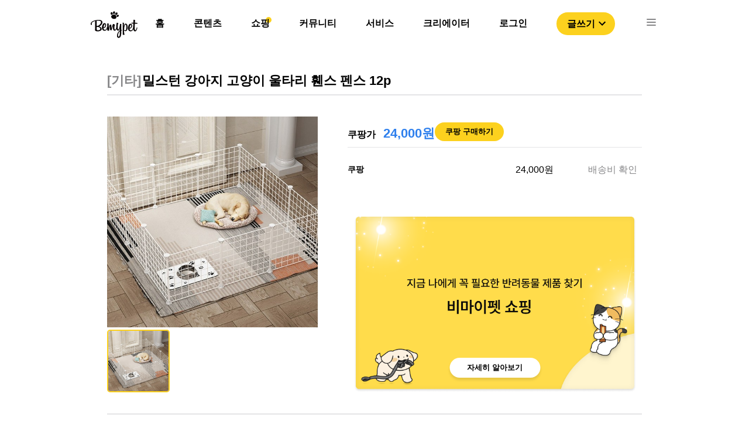

--- FILE ---
content_type: text/html; charset=utf-8
request_url: https://bemypet.kr/shopping/3218
body_size: 5118
content:
<!DOCTYPE html><html><head><link rel="icon" href="/favicon.ico"/><link rel="apple-touch-icon" href="/icons/ICON_SHORTCUT.png"/><link rel="shortcut icon" href="/icons/ICON_SHORTCUT.png"/><script async="" src="https://pagead2.googlesyndication.com/pagead/js/adsbygoogle.js?client=ca-pub-4786722989459138" crossorigin="anonymous"></script><script>(function(w,d,s,l,i){w[l]=w[l]||[];w[l].push({'gtm.start':
                new Date().getTime(),event:'gtm.js'});var f=d.getElementsByTagName(s)[0],
                j=d.createElement(s),dl=l!='dataLayer'?'&l='+l:'';j.async=true;j.src=
                'https://www.googletagmanager.com/gtm.js?id='+i+dl;f.parentNode.insertBefore(j,f);
                })(window,document,'script','dataLayer','GTM-PNS8SVZ');</script><script type="text/javascript" src="https://static.nid.naver.com/js/naveridlogin_js_sdk_2.0.0.js" charSet="utf-8"></script><meta name="viewport" content="width=device-width"/><meta charSet="utf-8"/><title>밀스턴 강아지 고양이 울타리 휀스 펜스 12p</title><link rel="shortcut icon" href="/favicon.ico"/><meta property="og:locale" content="ko_KR"/><meta property="og:site_name" content="비마이펫"/><meta property="og:type" content="website"/><meta property="og:url" content=""/><meta property="og:title" content="밀스턴 강아지 고양이 울타리 휀스 펜스 12p"/><meta property="og:image" content="https://bff-images.bemypet.kr/media/medias/product/413-0af03dbcc43f4c922e00c1e51f87cf3ad93201709e280d9c5bcdd3eb23c3.jpg"/><meta property="og:description" content="밀스턴 강아지 고양이 울타리 휀스 펜스 12p. "/><script src="https://ads-partners.coupang.com/g.js"></script><meta name="next-head-count" content="12"/><link rel="preload" href="/_next/static/css/c552b37c371c331c.css" as="style"/><link rel="stylesheet" href="/_next/static/css/c552b37c371c331c.css" data-n-g=""/><link rel="preload" href="/_next/static/css/420a329955277463.css" as="style"/><link rel="stylesheet" href="/_next/static/css/420a329955277463.css" data-n-p=""/><noscript data-n-css=""></noscript><script defer="" nomodule="" src="/_next/static/chunks/polyfills-5cd94c89d3acac5f.js"></script><script src="/_next/static/chunks/webpack-c19d07bd74f24b26.js" defer=""></script><script src="/_next/static/chunks/framework-47503b8bb4de6bb8.js" defer=""></script><script src="/_next/static/chunks/main-bdb52ca78900422f.js" defer=""></script><script src="/_next/static/chunks/pages/_app-3033711630aecef5.js" defer=""></script><script src="/_next/static/chunks/7856-6c3ec050366e0337.js" defer=""></script><script src="/_next/static/chunks/1301-8e90b687b27cb5b2.js" defer=""></script><script src="/_next/static/chunks/pages/shopping/%5Bid%5D-78c9df76ebdee0cd.js" defer=""></script><script src="/_next/static/x9oOcPlBmWnHrin3h-u1J/_buildManifest.js" defer=""></script><script src="/_next/static/x9oOcPlBmWnHrin3h-u1J/_ssgManifest.js" defer=""></script><script src="/_next/static/x9oOcPlBmWnHrin3h-u1J/_middlewareManifest.js" defer=""></script></head><body><noscript><iframe src="https://www.googletagmanager.com/ns.html?id=GTM-PNS8SVZ" height="0" width="0" style="display:none;visibility:hidden"></iframe></noscript><div id="__next"><div class="Header_headerArea__tufnp" id="headerSection_1"><header class="Header_headerContainer__m5wGA"><div class="Header_contents__f5njA"><img src="/image/bemypet-logo.svg" class="Header_headerLogo__yE0Pv"/><nav class="Header_headerList__D3V50"><ul><li class="Header_headerLi__6LLa5"><a class="Header_defaultMenu__SriQk" href="/">홈</a><div></div><div class="Header_default__IWNR1"><div class="popper_popperContainer__OLokH"><div class="popper_popperMenuList__Hk3b2"><a class="popper_popperTab__LvzGS"><style data-emotion="css 9rt8oq">.css-9rt8oq{-webkit-user-select:none;-moz-user-select:none;-ms-user-select:none;user-select:none;width:1em;height:1em;display:inline-block;fill:currentColor;-webkit-flex-shrink:0;-ms-flex-negative:0;flex-shrink:0;-webkit-transition:fill 200ms cubic-bezier(0.4, 0, 0.2, 1) 0ms;transition:fill 200ms cubic-bezier(0.4, 0, 0.2, 1) 0ms;font-size:1.5rem;color:#FCD11E;}</style><svg class="MuiSvgIcon-root MuiSvgIcon-fontSizeMedium css-9rt8oq" focusable="false" aria-hidden="true" viewBox="0 0 24 24" data-testid="TrendingDownIcon"><path d="m16 18 2.29-2.29-4.88-4.88-4 4L2 7.41 3.41 6l6 6 4-4 6.3 6.29L22 12v6z"></path></svg><div class="popper_popperMenu__8QpIV">제품 탐색</div></a><hr class="popper_popperMenuDivider__j1QQj"/><a target="_blank" rel="noopener noreferrer" href="https://store.bemypet.kr/" class="popper_popperTab__LvzGS"><img src="/icons/shop/SHOP_CAT_BTN.svg"/><div class="popper_popperMenu__8QpIV">비마이펫 스토어</div></a></div></div></div></li><li class="Header_headerLi__6LLa5"><a class="Header_defaultMenu__SriQk" href="/content">콘텐츠</a><div></div><div class="Header_default__IWNR1"><div class="popper_popperContainer__OLokH"><div class="popper_popperMenuList__Hk3b2"><a class="popper_popperTab__LvzGS"><style data-emotion="css 9rt8oq">.css-9rt8oq{-webkit-user-select:none;-moz-user-select:none;-ms-user-select:none;user-select:none;width:1em;height:1em;display:inline-block;fill:currentColor;-webkit-flex-shrink:0;-ms-flex-negative:0;flex-shrink:0;-webkit-transition:fill 200ms cubic-bezier(0.4, 0, 0.2, 1) 0ms;transition:fill 200ms cubic-bezier(0.4, 0, 0.2, 1) 0ms;font-size:1.5rem;color:#FCD11E;}</style><svg class="MuiSvgIcon-root MuiSvgIcon-fontSizeMedium css-9rt8oq" focusable="false" aria-hidden="true" viewBox="0 0 24 24" data-testid="TrendingDownIcon"><path d="m16 18 2.29-2.29-4.88-4.88-4 4L2 7.41 3.41 6l6 6 4-4 6.3 6.29L22 12v6z"></path></svg><div class="popper_popperMenu__8QpIV">제품 탐색</div></a><hr class="popper_popperMenuDivider__j1QQj"/><a target="_blank" rel="noopener noreferrer" href="https://store.bemypet.kr/" class="popper_popperTab__LvzGS"><img src="/icons/shop/SHOP_CAT_BTN.svg"/><div class="popper_popperMenu__8QpIV">비마이펫 스토어</div></a></div></div></div></li><li class="Header_headerLi__6LLa5"><a class="Header_defaultMenu__SriQk" href="/shopping/situation">쇼핑</a><div class="Header_headerCircle__x9lE1"></div><div class="Header_shopPopper__4_A07"><div class="popper_popperContainer__OLokH"><div class="popper_popperMenuList__Hk3b2"><a class="popper_popperTab__LvzGS"><style data-emotion="css 9rt8oq">.css-9rt8oq{-webkit-user-select:none;-moz-user-select:none;-ms-user-select:none;user-select:none;width:1em;height:1em;display:inline-block;fill:currentColor;-webkit-flex-shrink:0;-ms-flex-negative:0;flex-shrink:0;-webkit-transition:fill 200ms cubic-bezier(0.4, 0, 0.2, 1) 0ms;transition:fill 200ms cubic-bezier(0.4, 0, 0.2, 1) 0ms;font-size:1.5rem;color:#FCD11E;}</style><svg class="MuiSvgIcon-root MuiSvgIcon-fontSizeMedium css-9rt8oq" focusable="false" aria-hidden="true" viewBox="0 0 24 24" data-testid="TrendingDownIcon"><path d="m16 18 2.29-2.29-4.88-4.88-4 4L2 7.41 3.41 6l6 6 4-4 6.3 6.29L22 12v6z"></path></svg><div class="popper_popperMenu__8QpIV">제품 탐색</div></a><hr class="popper_popperMenuDivider__j1QQj"/><a target="_blank" rel="noopener noreferrer" href="https://store.bemypet.kr/" class="popper_popperTab__LvzGS"><img src="/icons/shop/SHOP_CAT_BTN.svg"/><div class="popper_popperMenu__8QpIV">비마이펫 스토어</div></a></div></div></div></li><li class="Header_headerLi__6LLa5"><a class="Header_defaultMenu__SriQk" href="/community">커뮤니티</a><div></div><div class="Header_default__IWNR1"><div class="popper_popperContainer__OLokH"><div class="popper_popperMenuList__Hk3b2"><a class="popper_popperTab__LvzGS"><style data-emotion="css 9rt8oq">.css-9rt8oq{-webkit-user-select:none;-moz-user-select:none;-ms-user-select:none;user-select:none;width:1em;height:1em;display:inline-block;fill:currentColor;-webkit-flex-shrink:0;-ms-flex-negative:0;flex-shrink:0;-webkit-transition:fill 200ms cubic-bezier(0.4, 0, 0.2, 1) 0ms;transition:fill 200ms cubic-bezier(0.4, 0, 0.2, 1) 0ms;font-size:1.5rem;color:#FCD11E;}</style><svg class="MuiSvgIcon-root MuiSvgIcon-fontSizeMedium css-9rt8oq" focusable="false" aria-hidden="true" viewBox="0 0 24 24" data-testid="TrendingDownIcon"><path d="m16 18 2.29-2.29-4.88-4.88-4 4L2 7.41 3.41 6l6 6 4-4 6.3 6.29L22 12v6z"></path></svg><div class="popper_popperMenu__8QpIV">제품 탐색</div></a><hr class="popper_popperMenuDivider__j1QQj"/><a target="_blank" rel="noopener noreferrer" href="https://store.bemypet.kr/" class="popper_popperTab__LvzGS"><img src="/icons/shop/SHOP_CAT_BTN.svg"/><div class="popper_popperMenu__8QpIV">비마이펫 스토어</div></a></div></div></div></li><li class="Header_headerLi__6LLa5"><a class="Header_defaultMenu__SriQk" href="https://tools.bemypet.kr/">서비스</a><div></div><div class="Header_default__IWNR1"><div class="popper_popperContainer__OLokH"><div class="popper_popperMenuList__Hk3b2"><a class="popper_popperTab__LvzGS"><style data-emotion="css 9rt8oq">.css-9rt8oq{-webkit-user-select:none;-moz-user-select:none;-ms-user-select:none;user-select:none;width:1em;height:1em;display:inline-block;fill:currentColor;-webkit-flex-shrink:0;-ms-flex-negative:0;flex-shrink:0;-webkit-transition:fill 200ms cubic-bezier(0.4, 0, 0.2, 1) 0ms;transition:fill 200ms cubic-bezier(0.4, 0, 0.2, 1) 0ms;font-size:1.5rem;color:#FCD11E;}</style><svg class="MuiSvgIcon-root MuiSvgIcon-fontSizeMedium css-9rt8oq" focusable="false" aria-hidden="true" viewBox="0 0 24 24" data-testid="TrendingDownIcon"><path d="m16 18 2.29-2.29-4.88-4.88-4 4L2 7.41 3.41 6l6 6 4-4 6.3 6.29L22 12v6z"></path></svg><div class="popper_popperMenu__8QpIV">제품 탐색</div></a><hr class="popper_popperMenuDivider__j1QQj"/><a target="_blank" rel="noopener noreferrer" href="https://store.bemypet.kr/" class="popper_popperTab__LvzGS"><img src="/icons/shop/SHOP_CAT_BTN.svg"/><div class="popper_popperMenu__8QpIV">비마이펫 스토어</div></a></div></div></div></li><li class="Header_headerLi__6LLa5"><a class="Header_defaultMenu__SriQk" href="/partnership">크리에이터</a><div></div><div class="Header_default__IWNR1"><div class="popper_popperContainer__OLokH"><div class="popper_popperMenuList__Hk3b2"><a class="popper_popperTab__LvzGS"><style data-emotion="css 9rt8oq">.css-9rt8oq{-webkit-user-select:none;-moz-user-select:none;-ms-user-select:none;user-select:none;width:1em;height:1em;display:inline-block;fill:currentColor;-webkit-flex-shrink:0;-ms-flex-negative:0;flex-shrink:0;-webkit-transition:fill 200ms cubic-bezier(0.4, 0, 0.2, 1) 0ms;transition:fill 200ms cubic-bezier(0.4, 0, 0.2, 1) 0ms;font-size:1.5rem;color:#FCD11E;}</style><svg class="MuiSvgIcon-root MuiSvgIcon-fontSizeMedium css-9rt8oq" focusable="false" aria-hidden="true" viewBox="0 0 24 24" data-testid="TrendingDownIcon"><path d="m16 18 2.29-2.29-4.88-4.88-4 4L2 7.41 3.41 6l6 6 4-4 6.3 6.29L22 12v6z"></path></svg><div class="popper_popperMenu__8QpIV">제품 탐색</div></a><hr class="popper_popperMenuDivider__j1QQj"/><a target="_blank" rel="noopener noreferrer" href="https://store.bemypet.kr/" class="popper_popperTab__LvzGS"><img src="/icons/shop/SHOP_CAT_BTN.svg"/><div class="popper_popperMenu__8QpIV">비마이펫 스토어</div></a></div></div></div></li><li class="Header_headerLi__6LLa5"><a class="Header_defaultMenu__SriQk" href="/login">로그인</a><div></div><div class="Header_default__IWNR1"><div class="popper_popperContainer__OLokH"><div class="popper_popperMenuList__Hk3b2"><a class="popper_popperTab__LvzGS"><style data-emotion="css 9rt8oq">.css-9rt8oq{-webkit-user-select:none;-moz-user-select:none;-ms-user-select:none;user-select:none;width:1em;height:1em;display:inline-block;fill:currentColor;-webkit-flex-shrink:0;-ms-flex-negative:0;flex-shrink:0;-webkit-transition:fill 200ms cubic-bezier(0.4, 0, 0.2, 1) 0ms;transition:fill 200ms cubic-bezier(0.4, 0, 0.2, 1) 0ms;font-size:1.5rem;color:#FCD11E;}</style><svg class="MuiSvgIcon-root MuiSvgIcon-fontSizeMedium css-9rt8oq" focusable="false" aria-hidden="true" viewBox="0 0 24 24" data-testid="TrendingDownIcon"><path d="m16 18 2.29-2.29-4.88-4.88-4 4L2 7.41 3.41 6l6 6 4-4 6.3 6.29L22 12v6z"></path></svg><div class="popper_popperMenu__8QpIV">제품 탐색</div></a><hr class="popper_popperMenuDivider__j1QQj"/><a target="_blank" rel="noopener noreferrer" href="https://store.bemypet.kr/" class="popper_popperTab__LvzGS"><img src="/icons/shop/SHOP_CAT_BTN.svg"/><div class="popper_popperMenu__8QpIV">비마이펫 스토어</div></a></div></div></div></li><li><button class="Header_writeBtn__UbVMU">글쓰기<style data-emotion="css vubbuv">.css-vubbuv{-webkit-user-select:none;-moz-user-select:none;-ms-user-select:none;user-select:none;width:1em;height:1em;display:inline-block;fill:currentColor;-webkit-flex-shrink:0;-ms-flex-negative:0;flex-shrink:0;-webkit-transition:fill 200ms cubic-bezier(0.4, 0, 0.2, 1) 0ms;transition:fill 200ms cubic-bezier(0.4, 0, 0.2, 1) 0ms;font-size:1.5rem;}</style><svg class="MuiSvgIcon-root MuiSvgIcon-fontSizeMedium css-vubbuv" focusable="false" aria-hidden="true" viewBox="0 0 24 24" data-testid="ExpandMoreOutlinedIcon"><path d="M16.59 8.59 12 13.17 7.41 8.59 6 10l6 6 6-6-1.41-1.41z"></path></svg></button></li><li><img src="/icons/ICON-24px-Menu.svg" class="Header_listImg__TkxHn"/></li></ul></nav></div><div class="TopMenu_menuList__AMnXb"><div class="TopMenu_menuWrapper__L1uFn"><div class="TopMenu_headerLi__K58vU"><a class="TopMenu_defaultMenu__gPZP3" href="/"><div>홈</div></a></div><div class="TopMenu_headerLi__K58vU"><a class="TopMenu_defaultMenu__gPZP3" href="/content"><div>콘텐츠</div></a></div><div class="TopMenu_headerLi__K58vU"><a class="TopMenu_activeMenu__Vm4sT" href="/shopping/situation"><div>쇼핑</div></a></div><div class="TopMenu_headerLi__K58vU"><a class="TopMenu_defaultMenu__gPZP3" href="/community"><div>커뮤니티</div></a></div><div class="TopMenu_headerLi__K58vU"><a class="TopMenu_defaultMenu__gPZP3" href="https://tools.bemypet.kr/"><div>서비스</div></a></div><div class="TopMenu_headerLi__K58vU"><a class="TopMenu_defaultMenu__gPZP3" href="/partnership"><div>크리에이터</div></a></div></div></div></header></div><nav class="Nav_NavContainerOff__peMCf"><div><div class="Nav_NavMenu__ycTIB"><img src="/image/bemypet-logo.svg" class="Nav_NavLogo__0OwzY"/><img src="/icons/ICON-24px-CLOSE1.svg" class="Nav_NavCloseBtn__WkiLr"/><div class="Nav_buttonWrapper__2EKT4"><button class="Nav_loginButton__fPKXF">로그인</button><button class="Nav_loginButton__fPKXF">글쓰기</button></div><div class="Nav_NavList__K5UDv"><ul><li class="Nav_listOn__oGZwZ"><div>콘텐츠</div><img src="/icons/ICON_NAV_OPEN.svg"/></li><div class="Nav_testWrapper__ugRq9"><ul class="Nav_subListWrapper__nnuae"><li class="Nav_subList__8Ny2L"><a href="/content">콘텐츠 탐색</a></li><li class="Nav_subList__8Ny2L"><a target="_blank" rel="noopener noreferrer" href="https://mypetlife.co.kr/">지식 정보 콘텐츠</a><img src="/icons/NAV_WINDOW_ICON.svg"/></li><li class="Nav_subList__8Ny2L"><a target="_blank" rel="noopener noreferrer" href="https://creators.mypetlife.co.kr/">크리에이터 콘텐츠</a><img src="/icons/NAV_WINDOW_ICON.svg"/></li></ul></div></ul><ul><li class="Nav_listOn__oGZwZ"><div>쇼핑</div><img src="/icons/ICON_NAV_OPEN.svg"/></li><div class="Nav_testWrapper__ugRq9"><ul class="Nav_subListWrapper__nnuae"><li class="Nav_subList__8Ny2L"><a href="/shopping/situation?pet_type=dog&amp;q=1&amp;p=20">제품 탐색</a></li><li class="Nav_subList__8Ny2L"><a target="_blank" rel="noopener noreferrer" href="https://store.bemypet.kr/">비마이펫 스토어</a><img src="/icons/NAV_WINDOW_ICON.svg"/></li><li class="Nav_subList__8Ny2L"><a target="_blank" rel="noopener noreferrer" href="https://cbh.bemypet.kr/">동물 등록 &amp; 외장칩 </a><img src="/icons/NAV_WINDOW_ICON.svg"/></li></ul></div></ul><ul><li class="Nav_listOn__oGZwZ"><a href="/qapage?p=1">커뮤니티</a></li><div class="Nav_testWrapper__ugRq9"><ul class="Nav_subListWrapper__nnuae"></ul></div></ul><ul><li class="Nav_listOn__oGZwZ"><a href="https://tools.bemypet.kr/">서비스</a></li><div class="Nav_testWrapper__ugRq9"><ul class="Nav_subListWrapper__nnuae"></ul></div></ul><ul><li class="Nav_listOn__oGZwZ"><a href="/partnership">크리에이터 서비스 </a></li><div class="Nav_testWrapper__ugRq9"><ul class="Nav_subListWrapper__nnuae"></ul></div></ul></div></div></div></nav><div class="shoppingDetail_shoppingDetailContainer__EbCiC"><div class="mobileProductSlider_mobileProductSlider__7CkMq"><div class="swiper mySwiper"><div class="swiper-wrapper"><div class="swiper-slide swiper-slide-duplicate" data-swiper-slide-index="0"><div class="mobileProductSlider_imgWrapper__Nc8QL"><img src="https://bff-images.bemypet.kr/media/medias/product/413-0af03dbcc43f4c922e00c1e51f87cf3ad93201709e280d9c5bcdd3eb23c3.jpg" class="mobileProductSlider_bannerImg__MaQLj"/></div></div><div class="swiper-slide" data-swiper-slide-index="0"><div class="mobileProductSlider_imgWrapper__Nc8QL"><img src="https://bff-images.bemypet.kr/media/medias/product/413-0af03dbcc43f4c922e00c1e51f87cf3ad93201709e280d9c5bcdd3eb23c3.jpg" class="mobileProductSlider_bannerImg__MaQLj"/></div></div><div class="swiper-slide swiper-slide-duplicate" data-swiper-slide-index="0"><div class="mobileProductSlider_imgWrapper__Nc8QL"><img src="https://bff-images.bemypet.kr/media/medias/product/413-0af03dbcc43f4c922e00c1e51f87cf3ad93201709e280d9c5bcdd3eb23c3.jpg" class="mobileProductSlider_bannerImg__MaQLj"/></div></div></div></div></div><div class="shoppingDetail_shoppingDetailContents__eVQtP"><div class="shoppingDetail_detailTitle__4Z4ke"><div class="shoppingDetail_animalLabelContainer__5xKXa"></div><div class="shoppingDetail_detailProductName__KSIK2"><span class="shoppingDetail_detailBrand__wEo_X">[<!-- -->기타<!-- -->]</span><div class="shoppingDetail_mobileDetailBrand__OvGGf">기타</div>밀스턴 강아지 고양이 울타리 휀스 펜스 12p</div></div><div class="shoppingDetail_productInfo__dbSC6"><div class="productSlider_productSlider__kCAu0"><div class="swiper mySwiper2"><div class="swiper-wrapper"><div class="swiper-slide swiper-slide-duplicate" data-swiper-slide-index="0"><div class="productSlider_imgWrapper__N0NXg"><img src="https://bff-images.bemypet.kr/media/medias/product/413-0af03dbcc43f4c922e00c1e51f87cf3ad93201709e280d9c5bcdd3eb23c3.jpg" class="productSlider_bannerImg__eU4_T"/></div></div><div class="swiper-slide" data-swiper-slide-index="0"><div class="productSlider_imgWrapper__N0NXg"><img src="https://bff-images.bemypet.kr/media/medias/product/413-0af03dbcc43f4c922e00c1e51f87cf3ad93201709e280d9c5bcdd3eb23c3.jpg" class="productSlider_bannerImg__eU4_T"/></div></div><div class="swiper-slide swiper-slide-duplicate" data-swiper-slide-index="0"><div class="productSlider_imgWrapper__N0NXg"><img src="https://bff-images.bemypet.kr/media/medias/product/413-0af03dbcc43f4c922e00c1e51f87cf3ad93201709e280d9c5bcdd3eb23c3.jpg" class="productSlider_bannerImg__eU4_T"/></div></div></div></div><div class="productSlider_thumbnailSlider__R_yZc"><div class="swiper mySwiper"><div class="swiper-wrapper"><div class="swiper-slide"><div class="productSlider_activeThumbnail__smIVJ"><img src="https://bff-images.bemypet.kr/media/medias/product/413-0af03dbcc43f4c922e00c1e51f87cf3ad93201709e280d9c5bcdd3eb23c3.jpg" class="productSlider_thumbnailImg__7Grb9"/></div></div></div></div></div></div><div class="shoppingDetail_productPriceWrapper__Et_vd"><div class="shoppingDetail_productPrice__dHB7V"><div><span class="shoppingDetail_brandPrice__8iBwq">쿠팡가</span><span class="shoppingDetail_price__YiAkv"> <!-- -->24,000원</span></div><a target="_blank" rel="noopener noreferrer" href="https://link.coupang.com/a/4tucW" class="shoppingDetail_priceBtn__9vr56">쿠팡 구매하기</a></div><hr class="shoppingDetail_infoDivider__iTTek"/><a target="_blank" rel="noopener noreferrer" href="https://link.coupang.com/a/4tucW"><div class="shoppingDetail_infoList__IL7Tk"><div class="shoppingDetail_infoLogo__25rwN"><div class="shoppingDetail_smartStore__VtuSN">쿠팡</div></div><div class="shoppingDetail_infoPrice__A92Lt">24,000<!-- -->원</div><div class="shoppingDetail_infoShippingFee__xov7D">배송비 확인</div></div></a><div class="shoppingDetail_infoBanner__i6Z3M"><a target="_blank" rel="noopener noreferrer" href="https://bemypet.notion.site/a449b50c54cf46198f76ffea8ed2fc1e">자세히 알아보기</a></div></div></div><hr class="shoppingDetail_detailDivider__feHiF"/><hr class="shoppingDetail_mobileDetailDivider__HsjZe"/><iframe src="https://ads-partners.coupang.com/widgets.html?id=646704&amp;template=carousel&amp;trackingCode=AF5797212&amp;subId=&amp;width=1045&amp;height=145" width="100%" height="145" frameBorder="0" scrolling="no" referrerPolicy="unsafe-url"></iframe></div><div class="shoppingDetail_detailTab__XlaOP"><ul class="shoppingDetail_campaignDetailMenu__q1Ow3"><li class="shoppingDetail_tabBlock__vm7Xh shoppingDetail_active__7OdE7">가격비교</li><li class="shoppingDetail_tabBlock__vm7Xh ">상품 상세정보</li></ul><hr class="shoppingDetail_detailTabDivider__e_chC"/><div><div class="sales_salesContainer__gpQCD"><div class="sales_salesMenu__nuNWK"><div class="sales_menuLogo__adrZf">판매처</div><div class="sales_menuPrice__c_rIk">판매가</div><div class="sales_menuShippingFee__lM_Ry">배송</div></div><div class="sales_salesList__2VF0G"><div class="sales_salesLogo__BfZxb"><a target="_blank" rel="noopener noreferrer" href="https://link.coupang.com/a/4tucW"><div class="sales_smartStore__OhSVl">쿠팡</div></a></div><div class="sales_cheapPrice__9Wul4">최저가 <!-- -->24,000<!-- -->원</div><div class="sales_shippingFee__OKPxL">배송비 확인</div></div></div></div></div><div class="shoppingDetail_referral__m4c4w">이 포스팅은 제품 소개 활동의 일환으로 이에 따른 일정액의 수수료를 제공 받을 수 있습니다<!-- --> </div></div><footer class="Footer_FooterContainer__JSAoJ"><div class="Footer_FooterBlock__886Zp"> </div><div class="Footer_contents__ul6nm"><ul><li><a class="Footer_defaultMenu__fGlq0" href="https://corp.bemypet.kr">회사소개</a></li><li><a class="Footer_defaultMenu__fGlq0" href="https://corp.bemypet.kr/business">제휴제안</a></li><li><a class="Footer_defaultMenu__fGlq0" href="https://corp.bemypet.kr/tos">이용약관</a></li><li><a class="Footer_defaultMenu__fGlq0" href="https://corp.bemypet.kr/privacy-policy">개인정보처리방침</a></li><li><a class="Footer_defaultMenu__fGlq0" href="/partnership">크리에이터 신청</a></li></ul><ul><li><a target="_blank" rel="noopener noreferrer" href="https://instagram.com/bemypet.official"><img class="Footer_footerIcon__bo_UL" src="/icons/ICON_NEW_INSTAGRAM.png" srcSet="/icons/footer/M_FOOTER_INSTAGRAM.png 1x,/icons/footer/M_FOOTER_INSTAGRAM@2x.png 2x,/icons/footer/M_FOOTER_INSTAGRAM@3x.png 3x"/></a></li><li><a target="_blank" rel="noopener noreferrer" href="https://www.youtube.com/channel/UClljZ2pw3YZFVGq6EQgJVyQ"><img class="Footer_footerIcon__bo_UL" src="/icons/ICON_NEW_YOUTUBE.png" srcSet="/icons/footer/M_FOOTER_YOUTUBE.png 1x,/icons/footer/M_FOOTER_YOUTUBE@2x.png 2x,/icons/footer/M_FOOTER_YOUTUBE@3x.png 3x"/></a></li><li><a target="_blank" rel="noopener noreferrer" href="https://www.facebook.com/bemypetkr"><img class="Footer_footerIcon__bo_UL" src="/icons/ICON_NEW_FACEBOOK.png" srcSet="/icons/footer/M_FOOTER_FACEBOOK.png 1x,/icons/footer/M_FOOTER_FACEBOOK@2x.png 2x,/icons/footer/M_FOOTER_FACEBOOK@3x.png 3x"/></a></li><li><a target="_blank" rel="noopener noreferrer" href="https://play.google.com/store/apps/details?id=kr.bemypet.bemypet_main_app&amp;utm_source=mainwebsite&amp;utm_campaign=initial&amp;pcampaignid=pcampaignidMKT-Other-global-all-co-prtnr-py-PartBadge-Mar2515-1"><img class="Footer_footerIcon__bo_UL" src="/icons/ICON_NEW_GOOGLEPLAY.png" srcSet="/icons/footer/M_FOOTER_GOOGLE.png 1x,/icons/footer/M_FOOTER_GOOGLE@2x.png 2x,/icons/footer/M_FOOTER_GOOGLE@3x.png 3x"/></a></li><li><a target="_blank" rel="noopener noreferrer" href="https://apps.apple.com/kr/app/비마이펫-반려동물-지식정보-플랫폼/id1506523332?&amp;utm_source=mainwebsite&amp;utm_campaign=initial"><img class="Footer_footerIcon__bo_UL" src="/icons/ICON_NEW_APPLE.png" srcSet="/icons/footer/M_FOOTER_APPLE.png 1x,/icons/footer/M_FOOTER_APPLE@2x.png 2x,/icons/footer/M_FOOTER_APPLE@3x.png 3x"/></a></li></ul></div></footer></div><script id="__NEXT_DATA__" type="application/json">{"props":{"pageProps":{"topData":{"name":"밀스턴 강아지 고양이 울타리 휀스 펜스 12p","content":"","price":24000,"coupang_price":24000,"pet_type":[],"vendor":{"id":34,"status":"PUBLISHED","name":"기타","link":"https://www.coupang.com/"},"gallery":[{"image_url":"https://bff-images.bemypet.kr/media/medias/product/413-0af03dbcc43f4c922e00c1e51f87cf3ad93201709e280d9c5bcdd3eb23c3.jpg","order":0}],"sales_channels":[{"name":"COUPANG","title":null,"link":"https://link.coupang.com/a/4tucW","price":24000,"shipping_fee":"배송비 확인"}]},"salesData":[{"name":"COUPANG","title":null,"link":"https://link.coupang.com/a/4tucW","price":24000,"shipping_fee":"배송비 확인"}]},"__N_SSP":true},"page":"/shopping/[id]","query":{"id":"3218"},"buildId":"x9oOcPlBmWnHrin3h-u1J","isFallback":false,"gssp":true,"scriptLoader":[]}</script></body></html>

--- FILE ---
content_type: text/html; charset=utf-8
request_url: https://www.google.com/recaptcha/api2/aframe
body_size: 267
content:
<!DOCTYPE HTML><html><head><meta http-equiv="content-type" content="text/html; charset=UTF-8"></head><body><script nonce="T_x7WkG3M1iaNyrsHtUnpQ">/** Anti-fraud and anti-abuse applications only. See google.com/recaptcha */ try{var clients={'sodar':'https://pagead2.googlesyndication.com/pagead/sodar?'};window.addEventListener("message",function(a){try{if(a.source===window.parent){var b=JSON.parse(a.data);var c=clients[b['id']];if(c){var d=document.createElement('img');d.src=c+b['params']+'&rc='+(localStorage.getItem("rc::a")?sessionStorage.getItem("rc::b"):"");window.document.body.appendChild(d);sessionStorage.setItem("rc::e",parseInt(sessionStorage.getItem("rc::e")||0)+1);localStorage.setItem("rc::h",'1769040100763');}}}catch(b){}});window.parent.postMessage("_grecaptcha_ready", "*");}catch(b){}</script></body></html>

--- FILE ---
content_type: text/css; charset=utf-8
request_url: https://bemypet.kr/_next/static/css/420a329955277463.css
body_size: 4753
content:
.detailLabel_animalLabelBtn__boplU{padding:7px 8px;display:flex;align-items:center;grid-gap:5px;gap:5px;background:#f6f6f9;color:#000;border-radius:25px;border:none;font-weight:700;font-size:11px;line-height:13px}@media only screen and (max-width:768px){.detailLabel_animalLabelBtn__boplU{padding:6px 8px;font-size:11px;line-height:13px;grid-gap:5px;gap:5px}}@font-face{font-family:swiper-icons;src:url("data:application/font-woff;charset=utf-8;base64, [base64]//wADZ2x5ZgAAAywAAADMAAAD2MHtryVoZWFkAAABbAAAADAAAAA2E2+eoWhoZWEAAAGcAAAAHwAAACQC9gDzaG10eAAAAigAAAAZAAAArgJkABFsb2NhAAAC0AAAAFoAAABaFQAUGG1heHAAAAG8AAAAHwAAACAAcABAbmFtZQAAA/gAAAE5AAACXvFdBwlwb3N0AAAFNAAAAGIAAACE5s74hXjaY2BkYGAAYpf5Hu/j+W2+MnAzMYDAzaX6QjD6/4//Bxj5GA8AuRwMYGkAPywL13jaY2BkYGA88P8Agx4j+/8fQDYfA1AEBWgDAIB2BOoAeNpjYGRgYNBh4GdgYgABEMnIABJzYNADCQAACWgAsQB42mNgYfzCOIGBlYGB0YcxjYGBwR1Kf2WQZGhhYGBiYGVmgAFGBiQQkOaawtDAoMBQxXjg/wEGPcYDDA4wNUA2CCgwsAAAO4EL6gAAeNpj2M0gyAACqxgGNWBkZ2D4/wMA+xkDdgAAAHjaY2BgYGaAYBkGRgYQiAHyGMF8FgYHIM3DwMHABGQrMOgyWDLEM1T9/w8UBfEMgLzE////P/5//f/V/xv+r4eaAAeMbAxwIUYmIMHEgKYAYjUcsDAwsLKxc3BycfPw8jEQA/[base64]/uznmfPFBNODM2K7MTQ45YEAZqGP81AmGGcF3iPqOop0r1SPTaTbVkfUe4HXj97wYE+yNwWYxwWu4v1ugWHgo3S1XdZEVqWM7ET0cfnLGxWfkgR42o2PvWrDMBSFj/IHLaF0zKjRgdiVMwScNRAoWUoH78Y2icB/yIY09An6AH2Bdu/UB+yxopYshQiEvnvu0dURgDt8QeC8PDw7Fpji3fEA4z/PEJ6YOB5hKh4dj3EvXhxPqH/SKUY3rJ7srZ4FZnh1PMAtPhwP6fl2PMJMPDgeQ4rY8YT6Gzao0eAEA409DuggmTnFnOcSCiEiLMgxCiTI6Cq5DZUd3Qmp10vO0LaLTd2cjN4fOumlc7lUYbSQcZFkutRG7g6JKZKy0RmdLY680CDnEJ+UMkpFFe1RN7nxdVpXrC4aTtnaurOnYercZg2YVmLN/d/gczfEimrE/fs/bOuq29Zmn8tloORaXgZgGa78yO9/cnXm2BpaGvq25Dv9S4E9+5SIc9PqupJKhYFSSl47+Qcr1mYNAAAAeNptw0cKwkAAAMDZJA8Q7OUJvkLsPfZ6zFVERPy8qHh2YER+3i/BP83vIBLLySsoKimrqKqpa2hp6+jq6RsYGhmbmJqZSy0sraxtbO3sHRydnEMU4uR6yx7JJXveP7WrDycAAAAAAAH//wACeNpjYGRgYOABYhkgZgJCZgZNBkYGLQZtIJsFLMYAAAw3ALgAeNolizEKgDAQBCchRbC2sFER0YD6qVQiBCv/H9ezGI6Z5XBAw8CBK/m5iQQVauVbXLnOrMZv2oLdKFa8Pjuru2hJzGabmOSLzNMzvutpB3N42mNgZGBg4GKQYzBhYMxJLMlj4GBgAYow/P/PAJJhLM6sSoWKfWCAAwDAjgbRAAB42mNgYGBkAIIbCZo5IPrmUn0hGA0AO8EFTQAA");font-weight:400;font-style:normal}:root{--swiper-theme-color:#007aff}.swiper{margin-left:auto;margin-right:auto;position:relative;overflow:hidden;list-style:none;padding:0;z-index:1}.swiper-vertical>.swiper-wrapper{flex-direction:column}.swiper-wrapper{position:relative;width:100%;height:100%;z-index:1;display:flex;-webkit-transition-property:-webkit-transform;transition-property:-webkit-transform;transition-property:transform;transition-property:transform,-webkit-transform;-webkit-box-sizing:content-box;box-sizing:content-box}.swiper-android .swiper-slide,.swiper-wrapper{-webkit-transform:translateZ(0);transform:translateZ(0)}.swiper-pointer-events{touch-action:pan-y}.swiper-pointer-events.swiper-vertical{touch-action:pan-x}.swiper-slide{flex-shrink:0;width:100%;height:100%;position:relative;-webkit-transition-property:-webkit-transform;transition-property:-webkit-transform;transition-property:transform;transition-property:transform,-webkit-transform}.swiper-slide-invisible-blank{visibility:hidden}.swiper-autoheight,.swiper-autoheight .swiper-slide{height:auto}.swiper-autoheight .swiper-wrapper{align-items:flex-start;-webkit-transition-property:height,-webkit-transform;transition-property:height,-webkit-transform;transition-property:transform,height;transition-property:transform,height,-webkit-transform}.swiper-backface-hidden .swiper-slide{-webkit-transform:translateZ(0);transform:translateZ(0);-webkit-backface-visibility:hidden;backface-visibility:hidden}.swiper-3d,.swiper-3d.swiper-css-mode .swiper-wrapper{perspective:1200px}.swiper-3d .swiper-cube-shadow,.swiper-3d .swiper-slide,.swiper-3d .swiper-slide-shadow,.swiper-3d .swiper-slide-shadow-bottom,.swiper-3d .swiper-slide-shadow-left,.swiper-3d .swiper-slide-shadow-right,.swiper-3d .swiper-slide-shadow-top,.swiper-3d .swiper-wrapper{transform-style:preserve-3d}.swiper-3d .swiper-slide-shadow,.swiper-3d .swiper-slide-shadow-bottom,.swiper-3d .swiper-slide-shadow-left,.swiper-3d .swiper-slide-shadow-right,.swiper-3d .swiper-slide-shadow-top{position:absolute;left:0;top:0;width:100%;height:100%;pointer-events:none;z-index:10}.swiper-3d .swiper-slide-shadow{background:rgba(0,0,0,.15)}.swiper-3d .swiper-slide-shadow-left{background-image:-webkit-gradient(linear,right top,left top,from(rgba(0,0,0,.5)),to(transparent));background-image:linear-gradient(270deg,rgba(0,0,0,.5),transparent)}.swiper-3d .swiper-slide-shadow-right{background-image:-webkit-gradient(linear,left top,right top,from(rgba(0,0,0,.5)),to(transparent));background-image:linear-gradient(90deg,rgba(0,0,0,.5),transparent)}.swiper-3d .swiper-slide-shadow-top{background-image:-webkit-gradient(linear,left bottom,left top,from(rgba(0,0,0,.5)),to(transparent));background-image:linear-gradient(0deg,rgba(0,0,0,.5),transparent)}.swiper-3d .swiper-slide-shadow-bottom{background-image:-webkit-gradient(linear,left top,left bottom,from(rgba(0,0,0,.5)),to(transparent));background-image:linear-gradient(180deg,rgba(0,0,0,.5),transparent)}.swiper-css-mode>.swiper-wrapper{overflow:auto;scrollbar-width:none;-ms-overflow-style:none}.swiper-css-mode>.swiper-wrapper::-webkit-scrollbar{display:none}.swiper-css-mode>.swiper-wrapper>.swiper-slide{scroll-snap-align:start start}.swiper-horizontal.swiper-css-mode>.swiper-wrapper{-ms-scroll-snap-type:x mandatory;scroll-snap-type:x mandatory}.swiper-vertical.swiper-css-mode>.swiper-wrapper{-ms-scroll-snap-type:y mandatory;scroll-snap-type:y mandatory}.swiper-centered>.swiper-wrapper:before{content:"";flex-shrink:0;order:9999}.swiper-centered.swiper-horizontal>.swiper-wrapper>.swiper-slide:first-child{-webkit-margin-start:var(--swiper-centered-offset-before);margin-inline-start:var(--swiper-centered-offset-before)}.swiper-centered.swiper-horizontal>.swiper-wrapper:before{height:100%;min-height:1px;width:var(--swiper-centered-offset-after)}.swiper-centered.swiper-vertical>.swiper-wrapper>.swiper-slide:first-child{-webkit-margin-before:var(--swiper-centered-offset-before);margin-block-start:var(--swiper-centered-offset-before)}.swiper-centered.swiper-vertical>.swiper-wrapper:before{width:100%;min-width:1px;height:var(--swiper-centered-offset-after)}.swiper-centered>.swiper-wrapper>.swiper-slide{scroll-snap-align:center center}.swiper-free-mode>.swiper-wrapper{-webkit-transition-timing-function:ease-out;transition-timing-function:ease-out;margin:0 auto}.productSlider_productSlider__kCAu0{display:block;width:360px}@media only screen and (max-width:768px){.productSlider_productSlider__kCAu0{display:none}}.productSlider_productSlider__kCAu0 .productSlider_imgWrapper__N0NXg{position:relative;overflow:hidden}.productSlider_productSlider__kCAu0 .productSlider_bannerImg__eU4_T{width:100%;height:100%;object-fit:cover}.productSlider_productSlider__kCAu0 .productSlider_thumbnailSlider__R_yZc{width:330px}.productSlider_productSlider__kCAu0 .productSlider_thumbnailSlider__R_yZc .productSlider_thumbnailWrapper__XMEI7{border-radius:5px;overflow:hidden;border:2px solid #fff}.productSlider_productSlider__kCAu0 .productSlider_thumbnailSlider__R_yZc .productSlider_thumbnailImg__7Grb9{display:block;width:100%;height:100%;object-fit:cover}.productSlider_productSlider__kCAu0 .productSlider_thumbnailSlider__R_yZc .productSlider_activeThumbnail__smIVJ{border-radius:5px;overflow:hidden;border:2px solid #fcd11e}.sales_salesContainer__gpQCD{width:100%;margin:0 auto;max-width:1024px}.sales_salesContainer__gpQCD .sales_salesMenu__nuNWK{padding:0 70px;height:36px;display:flex;justify-content:space-between;align-items:center;background:#f6f6f9}@media only screen and (max-width:768px){.sales_salesContainer__gpQCD .sales_salesMenu__nuNWK{padding:0 15px;font-weight:400;font-size:12px;line-height:14px}}.sales_salesContainer__gpQCD .sales_salesMenu__nuNWK .sales_menuLogo__adrZf{padding-left:15px;width:30%}@media only screen and (max-width:768px){.sales_salesContainer__gpQCD .sales_salesMenu__nuNWK .sales_menuLogo__adrZf{padding-left:0;text-align:center}}.sales_salesContainer__gpQCD .sales_salesMenu__nuNWK .sales_menuPrice__c_rIk{width:15%;text-align:right}@media only screen and (max-width:768px){.sales_salesContainer__gpQCD .sales_salesMenu__nuNWK .sales_menuPrice__c_rIk{padding-right:15px;min-width:100px}}.sales_salesContainer__gpQCD .sales_salesMenu__nuNWK .sales_menuShippingFee__lM_Ry{width:20%;text-align:center}.sales_salesContainer__gpQCD .sales_salesList__2VF0G{padding:19px 70px;display:flex;align-items:center;justify-content:space-between;font-weight:400;font-size:16px;line-height:19px;border-bottom:1px solid #f6f6f9}@media only screen and (max-width:768px){.sales_salesContainer__gpQCD .sales_salesList__2VF0G{padding:15px 15px 15px 20px}}.sales_salesContainer__gpQCD .sales_salesList__2VF0G .sales_salesLogo__BfZxb{display:flex;align-items:center;grid-gap:5px;gap:5px;width:30%}@media only screen and (max-width:768px){.sales_salesContainer__gpQCD .sales_salesList__2VF0G .sales_salesLogo__BfZxb{width:40%;grid-gap:0;gap:0}}.sales_salesContainer__gpQCD .sales_salesList__2VF0G .sales_salesLogo__BfZxb .sales_salesTitle__9g9TH{display:-webkit-box;overflow:hidden;text-overflow:ellipsis;-webkit-line-clamp:2;-webkit-box-orient:vertical;font-size:11px;color:#868688}@media only screen and (max-width:768px){.sales_salesContainer__gpQCD .sales_salesList__2VF0G .sales_salesLogo__BfZxb .sales_salesTitle__9g9TH{line-height:15px}}.sales_salesContainer__gpQCD .sales_salesList__2VF0G .sales_salesLogo__BfZxb .sales_smartStore__OhSVl{font-weight:600;font-size:12px;color:#000}.sales_salesContainer__gpQCD .sales_salesList__2VF0G .sales_salesLogo__BfZxb img{display:block;width:70px;height:35px}@media only screen and (max-width:768px){.sales_salesContainer__gpQCD .sales_salesList__2VF0G .sales_salesLogo__BfZxb img{width:60px;height:30px}}.sales_salesContainer__gpQCD .sales_salesList__2VF0G .sales_salesPrice__14f4O{width:15%;font-weight:400;font-size:12px;line-height:14px;text-align:right}@media only screen and (max-width:768px){.sales_salesContainer__gpQCD .sales_salesList__2VF0G .sales_salesPrice__14f4O{min-width:100px}}.sales_salesContainer__gpQCD .sales_salesList__2VF0G .sales_cheapPrice__9Wul4{width:15%;font-weight:800;font-size:12px;line-height:14px;text-align:right;color:#2f80ed}@media only screen and (max-width:768px){.sales_salesContainer__gpQCD .sales_salesList__2VF0G .sales_cheapPrice__9Wul4{min-width:100px}}.sales_salesContainer__gpQCD .sales_salesList__2VF0G .sales_shippingFee__OKPxL{width:20%;text-align:center;font-weight:400;font-size:12px;line-height:14px;color:#868688}.sales_productDetail__RPnaE{margin:0 auto;max-width:745px}.sales_productDetail__RPnaE img{max-width:745px;width:100%;overflow:hidden}@media only screen and (max-width:768px){.sales_productDetail__RPnaE img{max-width:100%;height:auto}.sales_productDetail__RPnaE{padding:0 16px}}.mobileProductSlider_mobileProductSlider__7CkMq{display:none}@media only screen and (max-width:768px){.mobileProductSlider_mobileProductSlider__7CkMq{display:block}}.mobileProductSlider_mobileProductSlider__7CkMq .mobileProductSlider_imgWrapper__Nc8QL{position:relative;overflow:hidden}.mobileProductSlider_mobileProductSlider__7CkMq .mobileProductSlider_bannerImg__MaQLj{width:100%;height:100%;object-fit:cover}.shoppingDetail_shoppingDetailContainer__EbCiC{margin:80px 0;width:100%;min-height:calc(100vh - 52px)}@media only screen and (max-width:768px){.shoppingDetail_shoppingDetailContainer__EbCiC{margin:95px 0}}.shoppingDetail_shoppingDetailContents__eVQtP{width:100%;margin:0 auto;max-width:1024px;padding:0 55px}@media only screen and (max-width:768px){.shoppingDetail_shoppingDetailContents__eVQtP{min-width:360px;padding:0}}.shoppingDetail_shoppingDetailContents__eVQtP .shoppingDetail_detailTitle__4Z4ke{margin-bottom:36px;padding-top:45px;padding-bottom:10px;display:flex;grid-gap:10px;gap:10px;align-items:center;font-weight:700;font-size:22px;line-height:26px;border-bottom:2px solid #e4e4e6}@media only screen and (max-width:768px){.shoppingDetail_shoppingDetailContents__eVQtP .shoppingDetail_detailTitle__4Z4ke{margin:0;padding:8px 20px 0;display:block;border:none}}.shoppingDetail_shoppingDetailContents__eVQtP .shoppingDetail_detailTitle__4Z4ke .shoppingDetail_animalLabelContainer__5xKXa{display:flex;grid-gap:5px;gap:5px}.shoppingDetail_shoppingDetailContents__eVQtP .shoppingDetail_detailTitle__4Z4ke .shoppingDetail_detailProductName__KSIK2{font-weight:700;font-size:22px;line-height:26px}@media only screen and (max-width:768px){.shoppingDetail_shoppingDetailContents__eVQtP .shoppingDetail_detailTitle__4Z4ke .shoppingDetail_detailProductName__KSIK2{font-size:16px;line-height:19px}}.shoppingDetail_shoppingDetailContents__eVQtP .shoppingDetail_detailTitle__4Z4ke .shoppingDetail_detailProductName__KSIK2 .shoppingDetail_detailBrand__wEo_X{margin-right:2px;color:#868688}@media only screen and (max-width:768px){.shoppingDetail_shoppingDetailContents__eVQtP .shoppingDetail_detailTitle__4Z4ke .shoppingDetail_detailProductName__KSIK2 .shoppingDetail_detailBrand__wEo_X{display:none}}.shoppingDetail_shoppingDetailContents__eVQtP .shoppingDetail_detailTitle__4Z4ke .shoppingDetail_detailProductName__KSIK2 .shoppingDetail_mobileDetailBrand__OvGGf{display:none}@media only screen and (max-width:768px){.shoppingDetail_shoppingDetailContents__eVQtP .shoppingDetail_detailTitle__4Z4ke .shoppingDetail_detailProductName__KSIK2 .shoppingDetail_mobileDetailBrand__OvGGf{margin:8px 0;display:block;color:#868688;font-weight:700;font-size:11px;line-height:13px}}.shoppingDetail_shoppingDetailContents__eVQtP .shoppingDetail_detailDivider__feHiF{margin:36px 0;background-color:#e4e4e6;height:2px;border:0}@media only screen and (max-width:768px){.shoppingDetail_shoppingDetailContents__eVQtP .shoppingDetail_detailDivider__feHiF{display:none}}.shoppingDetail_shoppingDetailContents__eVQtP .shoppingDetail_mobileDetailDivider__HsjZe{display:none}@media only screen and (max-width:768px){.shoppingDetail_shoppingDetailContents__eVQtP .shoppingDetail_mobileDetailDivider__HsjZe{margin:15px 0;display:block;background-color:#e4e4e6;height:1px;border:0}}.shoppingDetail_shoppingDetailContents__eVQtP .shoppingDetail_productInfo__dbSC6{min-height:471px;display:flex;grid-gap:90px;gap:90px;justify-content:space-between}@media only screen and (max-width:768px){.shoppingDetail_shoppingDetailContents__eVQtP .shoppingDetail_productInfo__dbSC6{min-height:0;display:block}}.shoppingDetail_shoppingDetailContents__eVQtP .shoppingDetail_productInfo__dbSC6 .shoppingDetail_productPriceWrapper__Et_vd{position:relative;width:55%;margin-top:10px}@media only screen and (max-width:768px){.shoppingDetail_shoppingDetailContents__eVQtP .shoppingDetail_productInfo__dbSC6 .shoppingDetail_productPriceWrapper__Et_vd{width:100%}}.shoppingDetail_shoppingDetailContents__eVQtP .shoppingDetail_productInfo__dbSC6 .shoppingDetail_productPriceWrapper__Et_vd .shoppingDetail_productPrice__dHB7V{display:flex;grid-gap:16px;gap:16px;align-items:flex-end}@media only screen and (max-width:768px){.shoppingDetail_shoppingDetailContents__eVQtP .shoppingDetail_productInfo__dbSC6 .shoppingDetail_productPriceWrapper__Et_vd .shoppingDetail_productPrice__dHB7V{padding:0 20px;justify-content:space-between}}.shoppingDetail_shoppingDetailContents__eVQtP .shoppingDetail_productInfo__dbSC6 .shoppingDetail_productPriceWrapper__Et_vd .shoppingDetail_productPrice__dHB7V .shoppingDetail_brandPrice__8iBwq{margin-right:7px;font-weight:700;font-size:16px;line-height:19px}@media only screen and (max-width:768px){.shoppingDetail_shoppingDetailContents__eVQtP .shoppingDetail_productInfo__dbSC6 .shoppingDetail_productPriceWrapper__Et_vd .shoppingDetail_productPrice__dHB7V .shoppingDetail_brandPrice__8iBwq{margin-right:5px}}.shoppingDetail_shoppingDetailContents__eVQtP .shoppingDetail_productInfo__dbSC6 .shoppingDetail_productPriceWrapper__Et_vd .shoppingDetail_productPrice__dHB7V .shoppingDetail_price__YiAkv{font-weight:700;font-size:22px;line-height:26px;color:#2f80ed}.shoppingDetail_shoppingDetailContents__eVQtP .shoppingDetail_productInfo__dbSC6 .shoppingDetail_productPriceWrapper__Et_vd .shoppingDetail_productPrice__dHB7V .shoppingDetail_priceBtn__9vr56{padding:8px 18px;background:#fcd11e;color:#000;border-radius:21px;border:none;font-weight:700;font-size:13px;line-height:16px}.shoppingDetail_shoppingDetailContents__eVQtP .shoppingDetail_productInfo__dbSC6 .shoppingDetail_infoDivider__iTTek{margin:10px 0 20px;background-color:#e4e4e6;height:1px;border:0}@media only screen and (max-width:768px){.shoppingDetail_shoppingDetailContents__eVQtP .shoppingDetail_productInfo__dbSC6 .shoppingDetail_infoDivider__iTTek{margin-bottom:15px}}.shoppingDetail_shoppingDetailContents__eVQtP .shoppingDetail_productInfo__dbSC6 .shoppingDetail_infoList__IL7Tk{margin-bottom:7px;display:flex;align-items:center;justify-content:space-between}@media only screen and (max-width:768px){.shoppingDetail_shoppingDetailContents__eVQtP .shoppingDetail_productInfo__dbSC6 .shoppingDetail_infoList__IL7Tk{padding:0 20px}}.shoppingDetail_shoppingDetailContents__eVQtP .shoppingDetail_productInfo__dbSC6 .shoppingDetail_infoList__IL7Tk .shoppingDetail_infoLogo__25rwN{display:flex;align-items:center;grid-gap:5px;gap:5px;width:40%;height:35px}@media only screen and (max-width:768px){.shoppingDetail_shoppingDetailContents__eVQtP .shoppingDetail_productInfo__dbSC6 .shoppingDetail_infoList__IL7Tk .shoppingDetail_infoLogo__25rwN{grid-gap:0;gap:0;height:30px}}.shoppingDetail_shoppingDetailContents__eVQtP .shoppingDetail_productInfo__dbSC6 .shoppingDetail_infoList__IL7Tk .shoppingDetail_infoLogo__25rwN .shoppingDetail_smartStore__VtuSN{font-weight:600;font-size:14px;color:#000}.shoppingDetail_shoppingDetailContents__eVQtP .shoppingDetail_productInfo__dbSC6 .shoppingDetail_infoList__IL7Tk .shoppingDetail_infoLogo__25rwN img{width:70px;height:35px}@media only screen and (max-width:768px){.shoppingDetail_shoppingDetailContents__eVQtP .shoppingDetail_productInfo__dbSC6 .shoppingDetail_infoList__IL7Tk .shoppingDetail_infoLogo__25rwN img{width:60px;height:30px}}.shoppingDetail_shoppingDetailContents__eVQtP .shoppingDetail_productInfo__dbSC6 .shoppingDetail_infoList__IL7Tk .shoppingDetail_infoPrice__A92Lt{width:20%;font-weight:400;font-size:16px;line-height:19px;text-align:right;color:#000}@media only screen and (max-width:768px){.shoppingDetail_shoppingDetailContents__eVQtP .shoppingDetail_productInfo__dbSC6 .shoppingDetail_infoList__IL7Tk .shoppingDetail_infoPrice__A92Lt{font-size:12px;line-height:14px}}.shoppingDetail_shoppingDetailContents__eVQtP .shoppingDetail_productInfo__dbSC6 .shoppingDetail_infoList__IL7Tk .shoppingDetail_infoShippingFee__xov7D{width:20%;font-weight:400;font-size:16px;line-height:19px;color:#868688;text-align:center}@media only screen and (max-width:768px){.shoppingDetail_shoppingDetailContents__eVQtP .shoppingDetail_productInfo__dbSC6 .shoppingDetail_infoList__IL7Tk .shoppingDetail_infoShippingFee__xov7D{font-weight:700;font-size:12px;line-height:14px}}.shoppingDetail_shoppingDetailContents__eVQtP .shoppingDetail_productInfo__dbSC6 .shoppingDetail_infoBanner__i6Z3M{position:absolute;bottom:0;width:100%;height:0;padding-top:60%;background-image:url(/image/shop/SHOP_NEW_BANNER.png);background-size:contain;background-repeat:no-repeat;background-position:50%}@media only screen and (max-width:768px){.shoppingDetail_shoppingDetailContents__eVQtP .shoppingDetail_productInfo__dbSC6 .shoppingDetail_infoBanner__i6Z3M{display:none}}.shoppingDetail_shoppingDetailContents__eVQtP .shoppingDetail_productInfo__dbSC6 .shoppingDetail_infoBanner__i6Z3M a{padding:9px 30px;position:absolute;bottom:25px;left:50%;-webkit-transform:translate(-50%);transform:translate(-50%);border:none;border-radius:21px;-webkit-box-shadow:0 4px 4px rgba(0,0,0,.1);box-shadow:0 4px 4px rgba(0,0,0,.1);font-weight:700;font-size:13px;line-height:16px;background-color:#fff;color:#000}.shoppingDetail_shoppingDetailContents__eVQtP .shoppingDetail_productInfo__dbSC6 .shoppingDetail_infoBanner__i6Z3M a:hover{cursor:pointer;-webkit-box-shadow:inset 0 4px 4px rgba(0,0,0,.1);box-shadow:inset 0 4px 4px rgba(0,0,0,.1)}.shoppingDetail_detailTab__XlaOP{margin-top:40px}@media only screen and (max-width:768px){.shoppingDetail_detailTab__XlaOP{margin-top:30px}}.shoppingDetail_detailTab__XlaOP .shoppingDetail_campaignDetailMenu__q1Ow3{max-width:1024px;margin:0 auto;padding:0 55px}@media only screen and (max-width:768px){.shoppingDetail_detailTab__XlaOP .shoppingDetail_campaignDetailMenu__q1Ow3{padding:0}}.shoppingDetail_detailTab__XlaOP .shoppingDetail_campaignDetailMenu__q1Ow3 .shoppingDetail_tabBlock__vm7Xh{width:50%;list-style:none;background-color:#fff;color:#868688;cursor:pointer;display:inline-block;font-weight:700;font-size:16px;line-height:19px;position:relative;-webkit-transition:.1s ease-in-out;transition:.1s ease-in-out;text-align:center}@media only screen and (max-width:768px){.shoppingDetail_detailTab__XlaOP .shoppingDetail_campaignDetailMenu__q1Ow3 .shoppingDetail_tabBlock__vm7Xh{font-size:14px}}.shoppingDetail_detailTab__XlaOP .shoppingDetail_campaignDetailMenu__q1Ow3 .shoppingDetail_active__7OdE7{color:#090909;position:relative;z-index:1}.shoppingDetail_detailTab__XlaOP .shoppingDetail_campaignDetailMenu__q1Ow3 .shoppingDetail_active__7OdE7:after{content:"";margin:0 auto;display:block;width:60px;height:2px;-webkit-transition:.1s ease-in-out;transition:.1s ease-in-out;background-color:#fcd11e}.shoppingDetail_detailTab__XlaOP .shoppingDetail_detailTabDivider__e_chC{margin:0 0 57px;background-color:#e4e4e6;height:1px;border:0}.shoppingDetail_referral__m4c4w{max-width:1024px;margin:20px auto;text-align:right;font-size:11px;color:#cfcece}@media only screen and (max-width:768px){.shoppingDetail_referral__m4c4w{font-size:8px}}